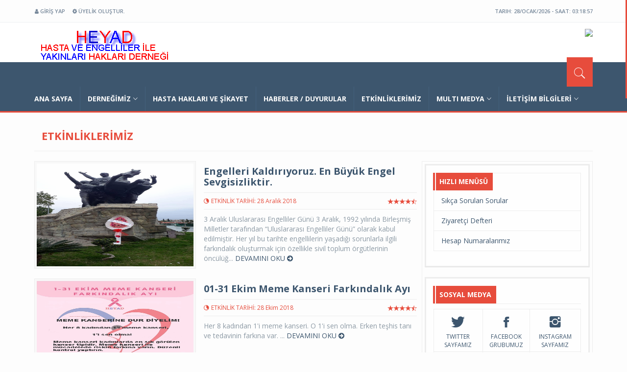

--- FILE ---
content_type: text/html; charset=UTF-8
request_url: http://heyad.org.tr/etkinlikler-1.html
body_size: 7763
content:
<!DOCTYPE HTML>
<!--[if IE 7 ]>    <html lang="en-gb" class="isie ie7 oldie no-js"> <![endif]-->
<!--[if IE 8 ]>    <html lang="en-gb" class="isie ie8 oldie no-js"> <![endif]-->
<!--[if IE 9 ]>    <html lang="en-gb" class="isie ie9 no-js"> <![endif]-->
<!--[if (gt IE 9)|!(IE)]><!--> 
<html lang="en-gb" class="no-js"> <!--<![endif]-->
<head>
<meta http-equiv="content-Type" content="text/html; charset=utf-8">
<meta http-equiv="X-UA-Compatible" content="IE=edge">
<meta name="viewport" content="width=device-width, initial-scale=1">
<title>Etkinliklerimiz</title>
<meta name="description" content="Hasta Hakları, Hasta Yakını Hakları, Engelli Hakları ve Engelli Yakınları Hakları.">
<meta name="keywords" content="hasta hakları derneği, hasta yakınları derneği, heyad derneği, sağlık bilgi, sağlık ve yardımlaşma, dernek, hasta hakları koruma, engelli hakları, engelli haklarını koruma, engelli dernekleri, engel yok, engelliler derneği, engelliler, dernek, antalya dernek, heyad antalya, heyad derneği antalya">

 
<link rel="shortcut icon" href="upload/manset/ATATÜRKK.png" type="image/x-icon">
<!-- bootstrap styles-->
<link href="style/css/bootstrap.min.css" rel="stylesheet">
<link rel="stylesheet" href="style/css/font-awesome.min.css" />
<!-- google font -->
<link href='http://fonts.googleapis.com/css?family=Open+Sans:400,700,600,800' rel='stylesheet' type='text/css'>
<!-- ionicons font -->
<link href="style/css/ionicons.min.css" rel="stylesheet">
<!-- animation styles -->
<link rel="stylesheet" href="style/css/animate.css" />
<!-- custom styles -->
<link href="style/css/custom-red.css" rel="stylesheet" id="style">
<!-- owl carousel styles-->
<link rel="stylesheet" href="style/css/owl.carousel.css">
<link rel="stylesheet" href="style/css/owl.transitions.css">
<!-- magnific popup styles -->
<link rel="stylesheet" href="style/css/magnific-popup.css">
<!-- HTML5 Shim and Respond.js IE8 support of HTML5 elements and media queries -->
<!-- WARNING: Respond.js doesn't work if you view the page via file:// -->
<!--[if lt IE 9]>
      <script src="https://oss.maxcdn.com/html5shiv/3.7.2/html5shiv.min.js"></script>
      <script src="https://oss.maxcdn.com/respond/1.4.2/respond.min.js"></script>
    <![endif]-->
<link rel="stylesheet" href="style/dist/sweetalert.css">
<meta name="google-site-verification" content="nPz6eDxmE6ZXyzzwL1aYfBGHK3YA-zNqbDEniOwcto4" />               
 
</head>
<body>
<!-- preloader start -->

<!-- preloader end --> 
<!-- wrapper start -->
<div class="wrapper"> 
        <!--header starts-->
  
  <!-- header toolbar start -->
  <div class="header-toolbar">
    <div class="container">
      <div class="row">
        <div class="col-md-16 text-uppercase">
          <div class="row">
            <div class="col-sm-8 col-xs-16">
              <ul id="inline-popups" class="list-inline">
              
<li><a class="open-popup-link" href="#log-in" data-effect="mfp-zoom-in"><i class="fa fa-user"></i> GİRİŞ YAP</a></li>
                <li><a href="uyeol.html"><i class="fa fa-gear"></i> ÜYELİK OLUŞTUR.</a></li>            
                
                
              </ul>
            </div>
            <div class="col-xs-16 col-sm-8 hidden-xs">
              <div class="pull-right">
TARIH: 28/Ocak/2026 - SAAT: 03:18:57</div>            
            </div>
          </div>
        </div>
      </div>
    </div>
  </div><!-- header toolbar end -->   
  <!-- sticky header start -->
  <div class="sticky-header"> 
    <!-- header start -->
    <div class="container header">
      <div class="row">
<div class="col-sm-5 col-md-5 wow fadeInUpLeft">
<a class="navbar-brand" href="index.php"><img src="upload/manset/Untitled_2_2.png" alt=""/></a>
</div>
<div class="col-sm-11 col-md-11 hidden-xs text-right">
     <!--wide ad start-->
<a href="https://hizliresim.com/1EY1Q1"><img src="https://i.hizliresim.com/1EY1Q1.png"></a>  
<!--wide ad end-->     
</div>
      </div>
    </div>
    <!-- header end --> 
    <!-- nav and search start -->
    <div class="nav-search-outer"><!-- nav start -->      
      <nav class="navbar navbar-inverse" role="navigation">
        <div class="container">
          <div class="row">
            <div class="col-sm-16"> <a href="javascript:;" class="toggle-search pull-right"><span class="ion-ios7-search"></span></a>
              <div class="navbar-header">
                <button type="button" class="navbar-toggle collapsed" data-toggle="collapse" data-target="#navbar-collapse"> <span class="sr-only">Toggle navigation</span> <span class="icon-bar"></span> <span class="icon-bar"></span> <span class="icon-bar"></span> </button>
              </div>
              <div class="collapse navbar-collapse" id="navbar-collapse">
                <ul class="nav navbar-nav text-uppercase main-nav ">
                  <li><a href="index.php">ANA SAYFA</a></li>
  <li class="dropdown"><a href="javascript:void(0);"" class="dropdown-toggle" data-toggle="dropdown"> DERNEĞİMİZ<span class="ion-ios7-arrow-down nav-icn"></span></a><ul class="dropdown-menu text-capitalize" role="menu"><li><a href="sayfa-hakkimizda-48.html">HAKKIMIZDA</a></li><li><a href="sayfa-tuzugumuz-53.html">TÜZÜĞÜMÜZ</a></li><li><a href="kadromuz.html">YÖNETİM </a></li><li><a href="sayfa-hasta-haklari-56.html">HASTA HAKLARI</a></li><li><a href="sayfa-destekcIlerImIz-57.html">TEMSİLCİLİKLERİMİZ</a></li><li><a href="dokumanlar.html">BELGELER</a></li></ul></li> <li class=""><a href="https://www.heyad.org.tr/dokumanlar.html" class="dropdown-toggle" data-toggle=""> HASTA HAKLARI VE ŞİKAYET</a></li> <li class=""><a href="haberler-1.html" class="dropdown-toggle" data-toggle=""> HABERLER / DUYURULAR</a></li> <li class=""><a href="etkinlikler-1.html" class="dropdown-toggle" data-toggle=""> ETKİNLİKLERİMİZ</a></li> <li class="dropdown"><a href="javascript:void(0);"" class="dropdown-toggle" data-toggle="dropdown"> MULTI MEDYA<span class="ion-ios7-arrow-down nav-icn"></span></a><ul class="dropdown-menu text-capitalize" role="menu"><li><a href="galeri-1.html">RESİM GALERİSİ</a></li><li><a href="videolar-1.html">VİDEO GALERİSİ</a></li></ul></li> <li class="dropdown"><a href="javascript:void(0);"" class="dropdown-toggle" data-toggle="dropdown"> İLETİŞİM BİLGİLERİ<span class="ion-ios7-arrow-down nav-icn"></span></a><ul class="dropdown-menu text-capitalize" role="menu"><li><a href="iletisim.html">İletişim Bilgileri</a></li></ul></li>   
           
                </ul>
              </div>
            </div>
          </div>
        </div><!-- nav end --> 
		<!-- search start -->        
        <div class="search-container ">
          <div class="container">
            <form method="get" action="ara.html" role="search">
              <input id="search-bar" type="search" value="" name="tag" placeholder="Aradığınız kelimeyi yazın." autocomplete="off">
            </form>
          </div>
        </div><!-- search end --> 
      </nav><!--nav end--> 
    </div>
    <!-- nav and search end--> 
  </div><!-- sticky header end --><!-- top sec start -->        <!--main starts-->

        
                 
  <div class="container">     
    <!-- bage header start -->
    <div class="page-header">
      <h1>ETKİNLİKLERİMİZ </h1>
      <ol class="breadcrumb">   
      </ol>
    </div>   
    <!-- bage header end -->     
  </div>  
  <!-- data start -->
  <section>
    <div class="container ">
      <div class="row "> 
        <!-- left sec start -->
        <div class="col-md-11 col-sm-11">
          <div class="row">
          
                            <div class="sec-topic col-sm-16 wow fadeInDown animated " data-wow-delay="0.5s">
              <div class="row">
                <div class="col-sm-7"><img  height="220" style="min-width:330px; max-height:220px;" alt="" src="upload/galeri/47359007_224837348416258_1754242253468991488_n.jpg" class="img-thumbnail"></div>
                <div class="col-sm-9"> <a href="etkinlikdetay-engelleri-kaldiriyoruz-en-buyuk-engel-sevgisizliktir-16.html">
                  <div class="sec-info">
                    <h3>Engelleri Kaldırıyoruz. En Büyük Engel Sevgisizliktir.</h3>
                    <div class="text-danger sub-info-bordered">
                      <div class="time"><span class="ion-android-data icon"></span>ETKİNLİK TARİHİ: 28  Aralık 2018</div>
                      <div class="stars"><span class="ion-ios7-star"></span><span class="ion-ios7-star"></span><span class="ion-ios7-star"></span><span class="ion-ios7-star"></span><span class="ion-ios7-star-half"></span></div>
                    </div>
                  </div>
                  </a>
                  <p>3 Aralık Uluslararası Engelliler G&uuml;n&uuml;

3 Aralık, 1992 yılında Birleşmiş Milletler tarafından &ldquo;Uluslararası Engelliler G&uuml;n&uuml;&rdquo; olarak kabul edilmiştir. Her yıl bu tarihte engellilerin yaşadığı sorunlarla ilgili farkındalık oluşturmak i&ccedil;in &ouml;zellikle sivil toplum &ouml;rg&uuml;tlerinin &ouml;nc&uuml;l&uuml;ğ... <a href="etkinlikdetay-engelleri-kaldiriyoruz-en-buyuk-engel-sevgisizliktir-16.html">DEVAMINI OKU <i class="fa fa-arrow-circle-right" aria-hidden="true"></i></a> </p>
                </div>
              </div>
            </div>
 <hr>
<div class="sec-topic col-sm-16 wow fadeInDown animated " data-wow-delay="0.5s">
              <div class="row">
                <div class="col-sm-7"><img  height="220" style="min-width:330px; max-height:220px;" alt="" src="upload/galeri/meme_kanseri.jpg" class="img-thumbnail"></div>
                <div class="col-sm-9"> <a href="etkinlikdetay-01-31-ekim-meme-kanseri-farkindalik-ayi-15.html">
                  <div class="sec-info">
                    <h3>01-31 Ekim Meme Kanseri Farkındalık Ayı</h3>
                    <div class="text-danger sub-info-bordered">
                      <div class="time"><span class="ion-android-data icon"></span>ETKİNLİK TARİHİ: 28  Ekim 2018</div>
                      <div class="stars"><span class="ion-ios7-star"></span><span class="ion-ios7-star"></span><span class="ion-ios7-star"></span><span class="ion-ios7-star"></span><span class="ion-ios7-star-half"></span></div>
                    </div>
                  </div>
                  </a>
                  <p>Her 8 kadından 1&#39;i meme kanseri. O 1&#39;i sen olma.


Erken teşhis tanı ve tedavinin farkına var.
... <a href="etkinlikdetay-01-31-ekim-meme-kanseri-farkindalik-ayi-15.html">DEVAMINI OKU <i class="fa fa-arrow-circle-right" aria-hidden="true"></i></a> </p>
                </div>
              </div>
            </div>
 <hr>
<div class="sec-topic col-sm-16 wow fadeInDown animated " data-wow-delay="0.5s">
              <div class="row">
                <div class="col-sm-7"><img  height="220" style="min-width:330px; max-height:220px;" alt="" src="upload/galeri/HABER_1.jpg" class="img-thumbnail"></div>
                <div class="col-sm-9"> <a href="etkinlikdetay--14.html">
                  <div class="sec-info">
                    <h3></h3>
                    <div class="text-danger sub-info-bordered">
                      <div class="time"><span class="ion-android-data icon"></span>ETKİNLİK TARİHİ: 28  Eylül 2018</div>
                      <div class="stars"><span class="ion-ios7-star"></span><span class="ion-ios7-star"></span><span class="ion-ios7-star"></span><span class="ion-ios7-star"></span><span class="ion-ios7-star-half"></span></div>
                    </div>
                  </div>
                  </a>
                  <p>HEYAD&#39;DAN KURUMLARA ZİYARET.
... <a href="etkinlikdetay--14.html">DEVAMINI OKU <i class="fa fa-arrow-circle-right" aria-hidden="true"></i></a> </p>
                </div>
              </div>
            </div>
 <hr>
<div class="sec-topic col-sm-16 wow fadeInDown animated " data-wow-delay="0.5s">
              <div class="row">
                <div class="col-sm-7"><img  height="220" style="min-width:330px; max-height:220px;" alt="" src="upload/galeri/Adsz56_1.jpg" class="img-thumbnail"></div>
                <div class="col-sm-9"> <a href="etkinlikdetay-antalya-korfez-gazetesi-13.html">
                  <div class="sec-info">
                    <h3>Antalya Körfez Gazetesi</h3>
                    <div class="text-danger sub-info-bordered">
                      <div class="time"><span class="ion-android-data icon"></span>ETKİNLİK TARİHİ: 28  Eylül 2018</div>
                      <div class="stars"><span class="ion-ios7-star"></span><span class="ion-ios7-star"></span><span class="ion-ios7-star"></span><span class="ion-ios7-star"></span><span class="ion-ios7-star-half"></span></div>
                    </div>
                  </div>
                  </a>
                  <p>... <a href="etkinlikdetay-antalya-korfez-gazetesi-13.html">DEVAMINI OKU <i class="fa fa-arrow-circle-right" aria-hidden="true"></i></a> </p>
                </div>
              </div>
            </div>
 <hr>
<div class="sec-topic col-sm-16 wow fadeInDown animated " data-wow-delay="0.5s">
              <div class="row">
                <div class="col-sm-7"><img  height="220" style="min-width:330px; max-height:220px;" alt="" src="upload/galeri/IMG_20180925_WA0001.jpg" class="img-thumbnail"></div>
                <div class="col-sm-9"> <a href="etkinlikdetay-antalya-ekspres-gazetesi-12.html">
                  <div class="sec-info">
                    <h3>Antalya Ekspres Gazetesi</h3>
                    <div class="text-danger sub-info-bordered">
                      <div class="time"><span class="ion-android-data icon"></span>ETKİNLİK TARİHİ: 28  Eylül 2018</div>
                      <div class="stars"><span class="ion-ios7-star"></span><span class="ion-ios7-star"></span><span class="ion-ios7-star"></span><span class="ion-ios7-star"></span><span class="ion-ios7-star-half"></span></div>
                    </div>
                  </div>
                  </a>
                  <p>... <a href="etkinlikdetay-antalya-ekspres-gazetesi-12.html">DEVAMINI OKU <i class="fa fa-arrow-circle-right" aria-hidden="true"></i></a> </p>
                </div>
              </div>
            </div>
 <hr>
<div class="sec-topic col-sm-16 wow fadeInDown animated " data-wow-delay="0.5s">
              <div class="row">
                <div class="col-sm-7"><img  height="220" style="min-width:330px; max-height:220px;" alt="" src="upload/galeri/IMG_20180924_WA0002.jpg" class="img-thumbnail"></div>
                <div class="col-sm-9"> <a href="etkinlikdetay-gercek-akdeniz-gazetesi-soylesi-11.html">
                  <div class="sec-info">
                    <h3>Gerçek Akdeniz Gazetesi Söyleşi</h3>
                    <div class="text-danger sub-info-bordered">
                      <div class="time"><span class="ion-android-data icon"></span>ETKİNLİK TARİHİ: 28  Eylül 2018</div>
                      <div class="stars"><span class="ion-ios7-star"></span><span class="ion-ios7-star"></span><span class="ion-ios7-star"></span><span class="ion-ios7-star"></span><span class="ion-ios7-star-half"></span></div>
                    </div>
                  </div>
                  </a>
                  <p>Ger&ccedil;ekten Akdeniz gazetesine bu hafta vermiş olduğumuz r&ouml;portajımızda derneğimizin kuruluş amacı ve faaliyetleri konusunda bilgilendirme yapılmış. Haberin devamı i&ccedil;in Haberler Ve Duyurular b&ouml;l&uuml;m&uuml;m&uuml;ze g&ouml;z atınız.
... <a href="etkinlikdetay-gercek-akdeniz-gazetesi-soylesi-11.html">DEVAMINI OKU <i class="fa fa-arrow-circle-right" aria-hidden="true"></i></a> </p>
                </div>
              </div>
            </div>
 <hr>
<div class="sec-topic col-sm-16 wow fadeInDown animated " data-wow-delay="0.5s">
              <div class="row">
                <div class="col-sm-7"><img  height="220" style="min-width:330px; max-height:220px;" alt="" src="upload/galeri/Adsz.jpg" class="img-thumbnail"></div>
                <div class="col-sm-9"> <a href="etkinlikdetay-engelleri-kaldiriyoruz-en-buyuk-engel-sevgisizliktir-10.html">
                  <div class="sec-info">
                    <h3>Engelleri Kaldırıyoruz. En Büyük Engel Sevgisizliktir.</h3>
                    <div class="text-danger sub-info-bordered">
                      <div class="time"><span class="ion-android-data icon"></span>ETKİNLİK TARİHİ: 28  Ocak 2018</div>
                      <div class="stars"><span class="ion-ios7-star"></span><span class="ion-ios7-star"></span><span class="ion-ios7-star"></span><span class="ion-ios7-star"></span><span class="ion-ios7-star-half"></span></div>
                    </div>
                  </div>
                  </a>
                  <p>... <a href="etkinlikdetay-engelleri-kaldiriyoruz-en-buyuk-engel-sevgisizliktir-10.html">DEVAMINI OKU <i class="fa fa-arrow-circle-right" aria-hidden="true"></i></a> </p>
                </div>
              </div>
            </div>
 <hr>
     <div class="col-sm-16">
              <hr>
              <ul class="pagination"><li><a class="inactive" href="etkinlikler-1.html">|  <i class="fa fa-angle-left" aria-hidden="true"></i></a></li><li><a class="inactive" href="javascript:onClick=alert('İlk Sayfadasınız!')">  <i class="fa fa-angle-left" aria-hidden="true"></i></a></li>&nbsp;&nbsp; <li class="active"><a href="#">1</a></li>  <li> <a class="inactive" href="javascript:onClick=alert('Son Sayfadasınız!')">  <i class="fa fa-angle-right" aria-hidden="true"></i></a></li>   <li><a class="inactive" href="etkinlikler-1.html">  <i class="fa fa-angle-right" aria-hidden="true"></i>|</a></li>   </ul></div>          </div>
        </div>
        <!-- left sec end --> 
        
        
        
           <!-- right sec Start -->
        <div class="col-sm-5 hidden-xs right-sec">
       
   <div class="bordered">
          <div class="row">
        
   
       <!-- menu start -->
          <div class="col-sm-16 wow fadeInLeft animated" data-wow-delay="0.5s">
             <div class="panel panel-default">
<div class="panel-body">
                  <div class="main-title-outer pull-left">
                <div class="main-title">HIZLI MENÜSÜ</div>
              </div>
            <ul class="list-group">
  <li class="list-group-item"><a href="bilgiler-1.html"> Sıkça Sorulan Sorular</a></li> <li class="list-group-item"><a href="yorumlar-1.html"> Ziyaretçi Defteri</a></li> <li class="list-group-item"><a href="hesapnumaralarimiz.html"> Hesap Numaralarımız</a></li> 
         

            </ul>
            </div></div>
          </div>
          <!-- menu end --> 
  
     
            <div class="col-sm-16 bt-spac wow fadeInUp animated" data-wow-delay="1s" data-wow-offset="150">
               <div class="panel panel-default">
<div class="panel-body">
                  <div class="main-title-outer pull-left">
                <div class="main-title">SOSYAL MEDYA</div>
              </div>
              <div class="table-responsive">
                <table class="table table-bordered social">
                  <tbody>
                    <tr>
                      <td><a class="twitter" href="http://twitter.com">
                        <p><span class="ion-social-twitter"></span> TWiTTER
                         Sayfamız</p>
                        </a></td>
                      <td><a class="facebook" href="https://www.facebook.com/profile.php?id=100024818555125">
                        <p> <span class="ion-social-facebook"></span> FACEBOOK<br>
                          Grubumuz</p>
                        </a></td>
                       <td><a class="instagram" href="https://www.instagram.com/hastaengellihaklar">
                        <p> <span class="ion-social-instagram"></span> INSTAGRAM
                          Sayfamız</p>
                        </a></td> 
                    </tr>
                    <tr>
                    <td><a class="youtube" href="https://www.youtube.com/channel/UCzDRfJbnAwRyXnTcnYXKrwA">
                        <p> <span class="ion-social-youtube"></span> YOUTUBE
                         Kanalımız</p>
                        </a></td>
                      <td><a class="googleplus" href="https://google.com/">
                        <p> <span class="ion-social-googleplus"></span> GOOGLE+
                          Sayfamız</p>
                        </a></td>
                        
                      <td><a class="pinterest" href="">
                        <p><span class="ion-social-linkedin"></span> LINKEDIN
                         Sayfamız</p>
                        </a></td>   
                    </tr>
                  </tbody>
                </table>
              </div></div></div>
            </div>
            
        
             
  
          <!--wide ad end--> 


          
       
        </div>
        </div>

        </div>
        <!-- Right Sec End --> 
              
      </div>
    </div>
  </section>
  <!-- Data End -->   
  <!-- jQuery --> 
<script src="style/js/jquery.min.js"></script> 
 <script src="style/dist/sweetalert.js"></script>
<input class="sweet-1" type="hidden" onclick="_gaq.push(['_trackEvent', 'example', 'try', 'sweet-1']);">
<input class="sweet-2" type="hidden" onclick="_gaq.push(['_trackEvent', 'example', 'try', 'sweet-2']);">
<input class="sweet-3" type="hidden" onclick="_gaq.push(['_trackEvent', 'example', 'try', 'sweet-3']);">  
<input class="sweet-4" type="hidden" onclick="_gaq.push(['_trackEvent', 'example', 'try', 'sweet-4']);">
    
    <script>
      document.querySelector('.sweet-1').onclick = function(){
        swal("Bu anket için daha önce oy kullandınız.");
      };

      document.querySelector('.sweet-2').onclick = function(){
        swal("Girdiğiniz T.C Kimlik numarasına ait aktif bir üyelik mevcut değildir. Üyeliğiniz henüz aktif edilmemiş olabilir veya Bilgilerinizi hatalı girmiş olabilirsiniz.", "")
      };
      document.querySelector('.sweet-4').onclick = function(){
        swal("Boş bıraktığınız alanlar mevcuttur.", "");
      };
      document.querySelector('.sweet-3').onclick = function(){
        swal("Teşekkürler. Oyunuz başarıyla kaydedilmiştir.", "");
      };
    </script> 
     
  <!-- Footer start -->
  <footer>
    <div class="top-sec">
      <div class="container">
        <div class="row match-height-container">
          <div class="col-sm-6 subscribe-info wow fadeInDown animated" data-wow-delay="1s" data-wow-offset="40">
            <div class="row">
              <div class="col-sm-16 hidden-xs">
                <div class="f-title">DERNEĞİMİZ HAKKINDA</div>
                <p>
<p class="m-b30">G&uuml;ncelleme
...
<a href="sayfa-hakkimizda-48.html"><font color="#FFFFFF">Devamı oku.</a></a></p> </p>
              </div>          
            </div>
          </div>
          <div class="col-sm-5 popular-tags  wow fadeInDown animated" data-wow-delay="1s" data-wow-offset="40">
            <div class="f-title">İLETİŞİM BİLGİLERİ</div>
            <ul class="tags list-unstyled pull-left">
             <li> <a href="tel:0242 335 48 80"><i class="fa fa-phone"></i>  0242 335 48 80</a> </li>
              <li> <a  href="tel:0555 186 1923"><i class="fa fa-tablet"></i> 0555 186 1923</a> </li>
               <li> <a href="mailto:0242 335 48 80"><i class="fa fa-fax"></i> 0242 335 48 80</a> </li>
              <li> <a href="mailto:heyadsizsiniz@gmail.com"><i class="fa fa-envelope-o"></i> heyadsizsiniz@gmail.com</a> </li>
                <li> <a href="iletisim.html"><i class="fa fa-map-marker"></i> Ulus Mahallesi , Yahya Kemal Caddesi, Mustafa Erte Apartmanı No:46/B ANTALYA/TÜRKİYE</a> </li>
            </ul>
          </div>
          <div class="col-sm-5 subscribe-info  wow fadeInDown animated" data-wow-delay="1s" data-wow-offset="40">
            <div class="f-title">E-BÜLTEN KAYIT</div>
               <p>Derneğimiz hakkında Duyurulardan ve Gelişmelerden haberdar olmak istiyorsanız e-bülten listemize kayıt olabilirsiniz.</p>
                        <font color="#dbc507"><b><div id="sonuc"></div></b></font>
					    <font color="#db0720"><b><div id="sonuc2"></div></b></font>
                <form action="sistem/posta.php" method="get" id="hesapform" class="form-inline">
                    <div class="col-sm-16">
                 <input type="text" name="isim" class="form-control" placeholder="Adınız Soyadınız">
                 </div><hr />
                     <div class="col-sm-16">
                  <input type="email" name="eposta" class="form-control" placeholder="E-Posta Adresiniz">
                  </div><hr />
                     <input  type="hidden" name="sonuc" id="sonuc" value="Teşekkürler Kaydınız Alınmıştır.">
					 <input  type="hidden" name="sonuc2" id="sonuc2" value="Daha Önce Kayıt Olmuşsunuz">
                <div class="col-sm-16">
                  <button type="submit" class="form-control btn-default btn-info btn-sm btn-block">BÜLTENE KAYIT OL</button>
                  </div>
                </form>
          </div>
        </div>
      </div>
    </div>
    
    <div class="btm-sec">
      <div class="container">
        <div class="row">
          <div class="col-sm-16">
            <div class="row">
              <div class="col-sm-10 col-xs-16 f-nav wow fadeInDown animated" data-wow-delay="0.5s" data-wow-offset="10">
                <ul class="list-inline ">
<li> <a href="sayfa-hakkimizda-48.html"> DERNEĞİMİZ</a> </li>
<li> <a href="sayfa-hakkimizda-48.html"> HAKKIMIZDA</a> </li>
<li> <a href="sayfa-tuzugumuz-53.html"> TÜZÜĞÜMÜZ</a> </li>
<li> <a href="kadromuz.html"> YÖNETİM </a> </li>
<li> <a href="sayfa-hasta-haklari-56.html"> HASTA HAKLARI</a> </li>
<li> <a href="sayfa-destekcIlerImIz-57.html"> TEMSİLCİLİKLERİMİZ</a> </li>
                </ul>
              </div>
              <div class="col-sm-6 col-xs-16 copyrights text-right wow fadeInDown animated" data-wow-delay="0.5s" data-wow-offset="10">© Copyright 2026 Heyad (Hasta ve Engelliler İle Yakınları Hakları Derneği)</div>
            </div>
          </div>
          <div class="col-sm-16 f-social  wow fadeInDown animated" data-wow-delay="1s" data-wow-offset="10">
            <ul class="list-inline">
              <li> <a href="http://twitter.com" target="_blank"><span class="ion-social-twitter"></span></a> </li>
              <li> <a href="https://www.facebook.com/profile.php?id=100024818555125" target="_blank"><span class="ion-social-facebook"></span></a> </li>
              <li> <a href="https://www.instagram.com/hastaengellihaklar" target="_blank"><span class="ion-social-instagram"></span></a> </li>
               <li> <a href="https://www.youtube.com/channel/UCzDRfJbnAwRyXnTcnYXKrwA" target="_blank"><span class="ion-social-youtube"></span></a> </li>
            </ul>
          </div>
        </div>
      </div>
    </div>
  </footer><!-- Footer end -->  
<!-- Modal -->
 
  <div id="log-in" class="white-popup mfp-with-anim mfp-hide">
    <form action="" role="form" method="post">
      <h3>ÜYE GİRİŞİ</h3>
      <hr>
      <div class="form-group">
      	<label for="exampleTooltip"><b>T.C Kimlik Numaranız</b></label>
        <input type="text" name="grs_tcno"  class="form-control" placeholder="T.C Kimlik Numaranız" tabindex="3">
      </div>
      <div class="form-group">
      	<label for="exampleTooltip"><b>Parolanız</b></label>
        <input type="password" name="grs_sifre" class="form-control " placeholder="Parolanız" tabindex="4">
      </div>
      <hr>
      <div class="row">
        <div class="col-sm-16">
         <button class="btn btn-success" name="girisyap" value="girisyap" type="submit">GİRİŞ YAP</button>
        </div>
      </div>
    </form>
  </div>  

Google Analytics Kodunu buraya koyun












<div style="height:0pt; overflow:auto; position:absolute; width:0pt">
<a href="https://harikabilgiler.com/" title="deneme bonusu">deneme bonusu</a>
<a href="https://silindir.org/" title="deneme bonusu veren siteler">deneme bonusu veren siteler</a>
<a href="https://year100.org/" title="deneme bonusu veren siteler">deneme bonusu <!-- jQuery --> 
<!--jQuery easing--> 
<script src="style/js/jquery.easing.1.3.js"></script> 
<!-- bootstrab js --> 
<script src="style/js/bootstrap.js"></script> 
<!--style switcher--> 
<script src="style/js/style-switcher.js"></script> <!--wow animation--> 
<script src="style/js/wow.min.js"></script> 
<!-- time and date --> 
<script src="style/js/moment.min.js"></script> 
<!--news ticker--> 
<script src="style/js/jquery.ticker.js"></script> 
<!-- owl carousel --> 
<script src="style/js/owl.carousel.js"></script> 
<!-- magnific popup --> 
<script src="style/js/jquery.magnific-popup.js"></script> 
<!-- weather --> 
<script src="style/js/jquery.simpleWeather.min.js"></script> 
<!-- calendar--> 
<script src="style/js/jquery.pickmeup.js"></script> 
<!-- go to top --> 
<script src="style/js/jquery.scrollUp.js"></script> 
<!-- scroll bar --> 
<script src="style/js/jquery.nicescroll.js"></script> 
<script src="style/js/jquery.nicescroll.plus.js"></script> 
<!--masonry--> 
<script src="style/js/masonry.pkgd.js"></script> 
<!--media queries to js--> 
<script src="style/js/enquire.js"></script> 
<!--custom functions--> 
<script src="style/js/custom-fun.js"></script> 
<script type="text/javascript"> <!--javascript kodumuzu yazmaya başlıyoruz-->
jQuery(document).ready(function(){
    $('#hesapform').submit(function(){ //id'si hesapform olan formumuz için submit eventini yakalıyoruz
        $.ajax({ //jquery içindeki ajax fonksiyonunu çağırıyoruz
            type: "GET", //ajax kullanırkken kullanacağımız methodu belirliyoruz
            url: "sistem/posta.php", //ajax ile hangi dosyaya bağlanmak istediğimizi belirtiyoruz
            data: $('#hesapform').serialize(), //ajax.php dosyamıza hangi argümentlerin yollanacağını seçiyoruz
            success: function(ajaxcevap){ //ajax.php dosyasından gelen cevabı ajaxcevap değişkenine atıyor
                $('#sonuc').html(ajaxcevap); 
                }
            });
            return false;
            });
            });
</script>
<script src='https://www.google.com/recaptcha/api.js'></script> 
         </div>
        <!--main ends-->
</body>
</html>
   

--- FILE ---
content_type: application/javascript
request_url: http://heyad.org.tr/style/js/jquery.nicescroll.plus.js
body_size: 728
content:
(function(jQuery){var $=jQuery;if(!$||!("nicescroll"in $))return;$.extend($.nicescroll.options,{styler:false});var _super={"niceScroll":$.fn.niceScroll,"getNiceScroll":$.fn.getNiceScroll}
$.fn.niceScroll=function(wrapper,opt){if(!(typeof wrapper=="undefined")){if(typeof wrapper=="object"){opt=wrapper;wrapper=false;}}var styler=(opt&&opt.styler)||$.nicescroll.options.styler||false;if(styler){nw=preStyler(styler);$.extend(nw,opt);opt=nw;}var ret=_super.niceScroll.call(this,wrapper,opt);if(styler)doStyler(styler,ret);ret.scrollTo=function(el){var off=this.win.position();var pos=this.win.find(el).position();if(pos){var top=Math.floor(pos.top-off.top+this.scrollTop());this.doScrollTop(top);}}
return ret;}
$.fn.getNiceScroll=function(index){var ret=_super.getNiceScroll.call(this,index);ret.scrollTo=function(el){this.each(function(){this.scrollTo.call(this,el);});}
return ret;}
function preStyler(styler){var opt={};switch(styler){case"fb":opt.autohidemode=false;opt.cursorcolor="#e74c3c";opt.railcolor="";opt.cursoropacitymax=1;opt.cursorwidth=10;opt.cursorborder="none";opt.cursorborderradius="0px";break;}return opt;}function doStyler(styler,nc){if(!nc.rail)return;switch(styler){case"fb":nc.rail.css({"-webkit-border-radius":"10px","-moz-border-radius":"10px","border-radius":"10px"});nc.cursor.css({width:3});var obj=(nc.ispage)?nc.rail:nc.win;function endHover(){nc._stylerfbstate=false;nc.rail.css({"backgroundColor":""});nc.cursor.stop().animate({width:3},200);}obj.hover(function(){nc._stylerfbstate=true;nc.rail.css({"backgroundColor":"none"});nc.cursor.stop().css({width:10});},function(){if(nc.rail.drag)return;endHover();});$(document).mouseup(function(){if(nc._stylerfbstate)endHover();});break;}}})(jQuery);

--- FILE ---
content_type: application/javascript
request_url: http://heyad.org.tr/style/js/custom-fun.js
body_size: 2308
content:
$(document).ready(function(){"use strict";$(window).load(function(){$('#status').delay(300).fadeOut();$('#preloader').delay(300).fadeOut('slow');})
$('.tags li').hover(function(){$(this).find('a').toggleClass("wow flipInY animated");});$('.f-social li').hover(function(){$(this).find('a').toggleClass("wow swing animated");});$('.social a').hover(function(){$(this).find('p').toggleClass("wow fadeInDown animated");});$('a.read-more').hover(function(){$(this).find('span').toggleClass("wow flipInY animated");});$.scrollUp();$('.open-popup-link').magnificPopup({removalDelay:500,callbacks:{beforeOpen:function(){this.st.mainClass=this.st.el.attr('data-effect');}},midClick:true});$('#image-popups').magnificPopup({delegate:'a',type:'image',removalDelay:500,callbacks:{beforeOpen:function(){this.st.image.markup=this.st.image.markup.replace('mfp-figure','mfp-figure mfp-with-anim');this.st.mainClass=this.st.el.attr('data-effect');}},closeOnContentClick:true,midClick:true});$('.popup-youtube, .popup-vimeo, .popup-gmaps').magnificPopup({disableOn:700,type:'iframe',mainClass:'mfp-fade',removalDelay:160,preloader:true,fixedContentPos:false});$('.popup-img').magnificPopup({type:'image'});$('.gallery-item').magnificPopup({type:'image',gallery:{enabled:true}});var $container=$('.grid').masonry({itemSelector:'.masonry-item',});$('.masonry-item a.more').hover(function(){$(this).animate({paddingLeft:'30px'},400);},function(){$(this).animate({paddingLeft:15},400);});var seq=0;$("html").niceScroll({styler:"fb",cursorcolor:"#e74c3c"});$(window).load(function(){setTimeout(function(){$("#gmbox div").animate({'top':60},1500,"easeOutElastic");},1500);});new WOW().init();$('.single').pickmeup({flat:true});var datetime=null,date=null;var update=function(){date=moment(new Date())
datetime.html(date.format('dddd, D MMMM  YYYY, h:mm:ss a'));};datetime=$('#time-date')
update();setInterval(update,1000);$('#switcher').styleSwitcher({useCookie:true});$(".search-container").hide();$(".toggle-search").on("click",function(e){e.preventDefault();e.stopPropagation();$(".search-container").slideToggle(500,function(){$("#search-bar").focus();});});$(document).click(function(e){var searchWrap=$(".search-container");if(!searchWrap.is(e.target)&&searchWrap.has(e.target).length===0){searchWrap.slideUp(500);}});enquire.register("screen and (min-width:767px)",{match:function(){$(".dropdown").hover(function(){$('.dropdown-menu',this).stop().fadeIn("slow");},function(){$('.dropdown-menu',this).stop().fadeOut("slow");});},});$('.dropdown-menu a').hover(function(){$(this).animate({paddingLeft:'30px'},400);},function(){$(this).animate({paddingLeft:20},400);});$(window).scroll(function(){if($(window).scrollTop()>=99){$('.nav-search-outer').addClass('navbar-fixed-top');}if($(window).scrollTop()>=100){$('.nav-search-outer').addClass('show');}else{$('.nav-search-outer').removeClass('show navbar-fixed-top');}});$('#js-news').ticker();$('#release-wrapper').css('margin-top','-'+($('#release-wrapper').height()+20)+'px');$('a[href="#release-history"]').toggle(function(){$('#release-wrapper').animate({marginTop:'0px'},600,'linear');},function(){$('#release-wrapper').animate({marginTop:'-'+($('#release-wrapper').height()+20)+'px'},600,'linear');});$('#download a').mousedown(function(){_gaq.push(['_trackEvent','download-button','clicked'])});$("#banner-thumbs").owlCarousel({autoPlay:true,navigation:false,stopOnHover:true,pagination:false,items:4,itemsDesktop:[1199,4],itemsDesktopSmall:[979,3],itemsTablet:[768,3],itemsMobile:[479,1],});$("#vid-thumbs").owlCarousel({autoPlay:false,navigation:true,pagination:false,items:4,itemsDesktop:[1199,4],itemsDesktopSmall:[979,2],itemsTablet:[768,2],itemsMobile:[479,1],});$("#owl-lifestyle").owlCarousel({autoPlay:false,navigation:true,pagination:false,items:4,itemsDesktop:[1199,4],itemsDesktopSmall:[979,3],itemsTablet:[768,2],itemsMobile:[479,1],});$("#owl-blog").owlCarousel({navigation:true,pagination:false,slideSpeed:300,paginationSpeed:400,singleItem:true,});var time=4;var $progressBar,$bar,$elem,isPause,tick,percentTime;var sync1=$("#sync1");var sync2=$("#sync2");sync1.owlCarousel({singleItem:true,slideSpeed:1000,navigation:true,pagination:false,transitionStyle:"fadeUp",afterAction:syncPosition,responsiveRefreshRate:200,afterInit:progressBar,afterMove:moved,startDragging:pauseOnDragging});sync2.owlCarousel({items:4,itemsDesktop:[1199,4],itemsDesktopSmall:[979,3],itemsTablet:[768,3],itemsMobile:[479,3],pagination:false,responsiveRefreshRate:100,afterInit:function(el){el.find(".owl-item").eq(0).addClass("synced");}});function syncPosition(el){var current=this.currentItem;$("#sync2").find(".owl-item").removeClass("synced").eq(current).addClass("synced")
if($("#sync2").data("owlCarousel")!==undefined){center(current)}}$("#sync2").on("click",".owl-item",function(e){e.preventDefault();var number=$(this).data("owlItem");sync1.trigger("owl.goTo",number);});function center(number){var sync2visible=sync2.data("owlCarousel").owl.visibleItems;var num=number;var found=false;for(var i in sync2visible){if(num===sync2visible[i]){var found=true;}}if(found===false){if(num>sync2visible[sync2visible.length-1]){sync2.trigger("owl.goTo",num-sync2visible.length+2)}else{if(num-1===-1){num=0;}sync2.trigger("owl.goTo",num);}}else if(num===sync2visible[sync2visible.length-1]){sync2.trigger("owl.goTo",sync2visible[1])}else if(num===sync2visible[0]){sync2.trigger("owl.goTo",num-1)}}function progressBar(elem){$elem=elem;buildProgressBar();start();}function buildProgressBar(){$progressBar=$("<div>",{id:"progressBar"});$bar=$("<div>",{id:"bar"});$progressBar.append($bar).prependTo($elem);}function start(){percentTime=0;isPause=false;tick=setInterval(interval,10);};function interval(){if(isPause===false){percentTime+=1/time;$bar.css({width:percentTime+"%"});if(percentTime>=100){$elem.trigger('owl.next')}}}function pauseOnDragging(){isPause=true;}function moved(){clearTimeout(tick);start();}$elem.on('mouseover',function(){isPause=true;})
$elem.on('mouseout',function(){isPause=false;})});$.simpleWeather({location:'',woeid:'1521894',unit:'c',success:function(weather){html='<i class="icon-'+weather.code+'"></i> '+weather.city+', '+weather.region+' '+weather.temp+'&deg;'+weather.units.temp+' ';$("#weather").html(html);},error:function(error){$("#weather").html('<p>'+error+'</p>');}});